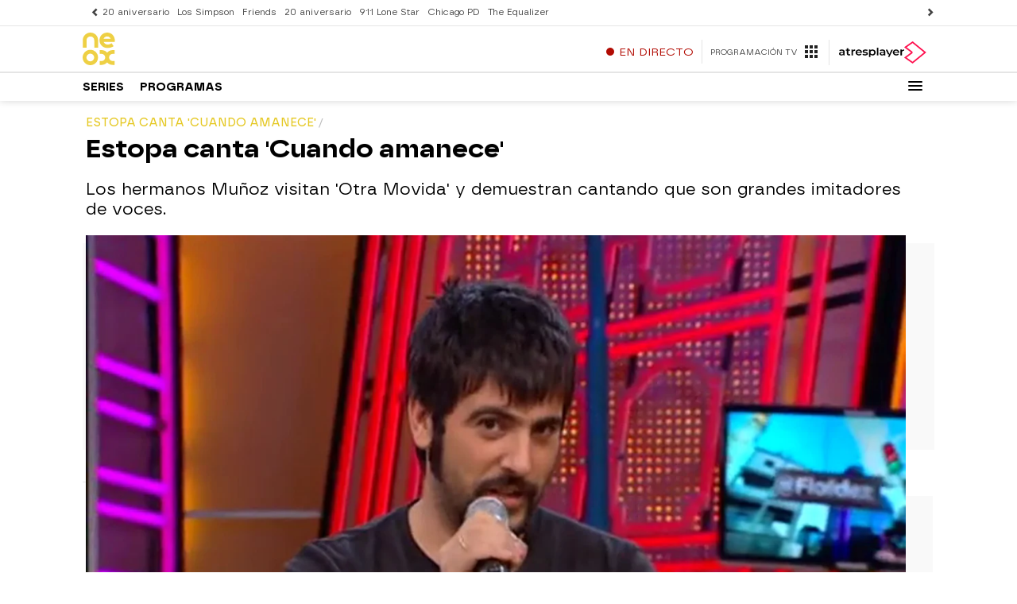

--- FILE ---
content_type: application/x-javascript;charset=utf-8
request_url: https://smetrics.atresmedia.com/id?d_visid_ver=5.5.0&d_fieldgroup=A&mcorgid=09DCC8AD54D410FF0A4C98A6%40AdobeOrg&mid=36359241958356720095490393086860625943&ts=1769188295366
body_size: -35
content:
{"mid":"36359241958356720095490393086860625943"}